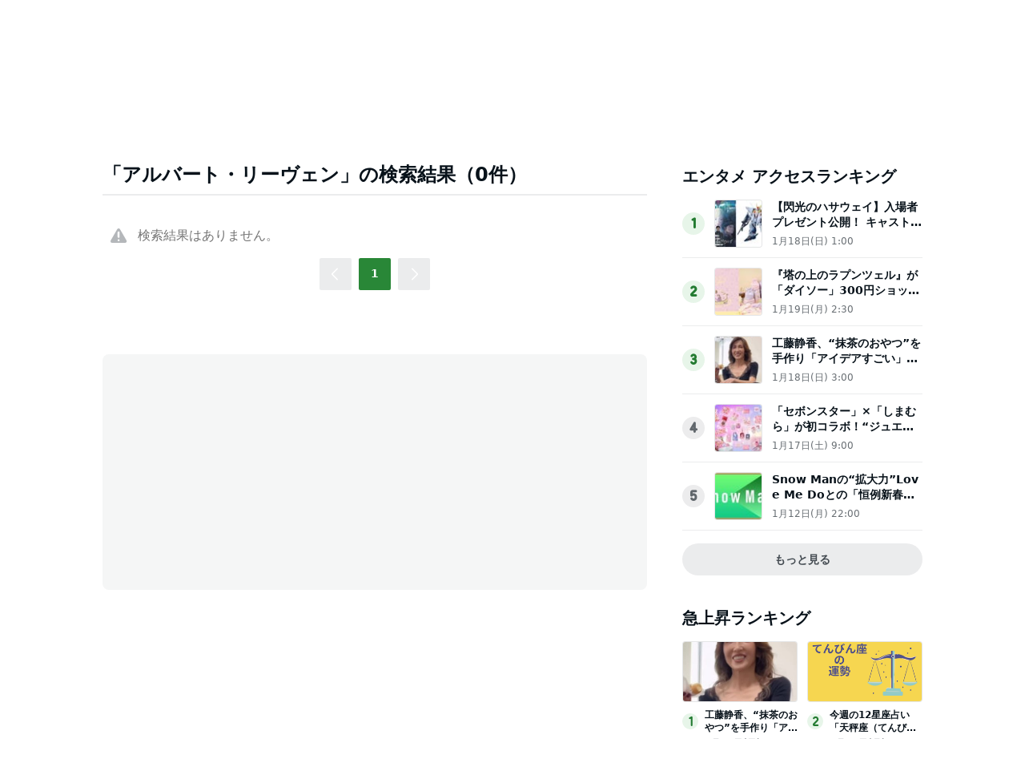

--- FILE ---
content_type: text/html; charset=utf-8
request_url: https://news.ameba.jp/search?query=%E3%82%A2%E3%83%AB%E3%83%90%E3%83%BC%E3%83%88%E3%83%BB%E3%83%AA%E3%83%BC%E3%83%B4%E3%82%A7%E3%83%B3
body_size: 61902
content:
<!doctype html>
<html lang="ja" data-reactroot=""><head><meta charSet="utf-8"/><meta content="width=device-width, initial-scale=1" name="viewport"/><meta content="same-origin" name="view-transition"/><style>
            ::view-transition-group(*) {
              animation-duration: var(--animation-in-view-duration);
              animation-timing-function: var(--animation-in-view-easing);
            }
            
            ::view-transition-old(root) {
              animation:
                var(--animation-disappear-duration) var(--animation-disappear-easing) both fade-out;
            }
            
            ::view-transition-new(root) {
              animation:
                var(--animation-appear-in-duration) var(--animation-appear-in-easing) both fade-in;
            }
            
            @media (prefers-reduced-motion: reduce) {
              ::view-transition-group(*),
              ::view-transition-old(*),
              ::view-transition-new(*) {
                animation: none;
              }
            }
            
            @keyframes fade-in {
              from { opacity: 0; }
            }
            
            @keyframes fade-out {
              to { opacity: 0; }
            }         
            </style><meta data-react-helmet="true" name="description" content="AmebaNewsでは「ちょっと新しい日常を」をコンセプトに、芸能人・有名人のエンタメニュースを中心にお届けしています。中でもAmebaブログ(アメブロ)発の記事や特集などを豊富にそろえて画像や動画と併せて提供しています。"/><meta data-react-helmet="true" property="og:title" content="【アルバート・リーヴェン】の検索結果 - Ameba News [アメーバニュース]"/><meta data-react-helmet="true" property="og:type" content="article"/><meta data-react-helmet="true" property="og:description" content="AmebaNewsでは「ちょっと新しい日常を」をコンセプトに、芸能人・有名人のエンタメニュースを中心にお届けしています。中でもAmebaブログ(アメブロ)発の記事や特集などを豊富にそろえて画像や動画と併せて提供しています。"/><meta data-react-helmet="true" property="og:url" content="https://news.ameba.jp/search/?query=アルバート・リーヴェン"/><meta data-react-helmet="true" property="og:image" content="https://c.stat100.ameba.jp/news/common/images/logo_share.png"/><meta data-react-helmet="true" property="og:site_name" content="Ameba News [アメーバニュース]"/><meta data-react-helmet="true" property="fb:admins" content="100004632281440"/><meta data-react-helmet="true" property="fb:app_id" content="231072856944099"/><meta data-react-helmet="true" property="twitter:card" content="summary_large_image"/><meta data-react-helmet="true" property="twitter:site" content="@newsameba"/><meta data-react-helmet="true" property="twitter:url" content="https://news.ameba.jp/search/?query=アルバート・リーヴェン"/><meta data-react-helmet="true" property="twitter:title" content="【アルバート・リーヴェン】の検索結果 - Ameba News [アメーバニュース]"/><meta data-react-helmet="true" property="twitter:description" content="AmebaNewsでは「ちょっと新しい日常を」をコンセプトに、芸能人・有名人のエンタメニュースを中心にお届けしています。中でもAmebaブログ(アメブロ)発の記事や特集などを豊富にそろえて画像や動画と併せて提供しています。"/><meta data-react-helmet="true" property="twitter:image" content="https://c.stat100.ameba.jp/news/common_sp/img/apple-touch-icon-precomposed.png"/><title data-react-helmet="true">【アルバート・リーヴェン】の検索結果 - Ameba News [アメーバニュース]</title><link href="/favicon.svg" rel="icon" type="image/svg+xml"/><link href="/favicon.ico" rel="icon alternate" type="image/x-icon"/><link href="https://c.stat100.ameba.jp/ameblo/symbols/v3.3.0/fonts/ameba-symbols.css" media="screen,print" rel="stylesheet"/><link href="https://c.stat100.ameba.jp/news/assets/main-758eba3a37c11070fcb9.css" media="screen, print" rel="stylesheet"/><link data-react-helmet="true" rel="canonical" href="https://news.ameba.jp/search/?query=アルバート・リーヴェン"/><link data-react-helmet="true" rel="alternate" type="application/rss+xml" title="Ameba News [アメーバニュース]" href="https://news.ameba.jp/index.xml"/><link data-react-helmet="true" rel="alternate" type="application/rss+xml" title="国内 - 全般 - Ameba News [アメーバニュース]" href="https://news.ameba.jp/category/domestic/index.xml"/><link data-react-helmet="true" rel="alternate" type="application/rss+xml" title="経済 - 全般 - Ameba News [アメーバニュース]" href="https://news.ameba.jp/category/economy/index.xml"/><link data-react-helmet="true" rel="alternate" type="application/rss+xml" title="エンタメ - 全般 - Ameba News [アメーバニュース]" href="https://news.ameba.jp/category/entertainment/index.xml"/><link data-react-helmet="true" rel="alternate" type="application/rss+xml" title="海外 - 全般 - Ameba News [アメーバニュース]" href="https://news.ameba.jp/category/international/index.xml"/><link data-react-helmet="true" rel="alternate" type="application/rss+xml" title="ブログ発 - 全般 - Ameba News [アメーバニュース]" href="https://news.ameba.jp/category/blog/index.xml"/><link data-react-helmet="true" rel="alternate" type="application/rss+xml" title="コラム - 全般 - Ameba News [アメーバニュース]" href="https://news.ameba.jp/category/column/index.xml"/><link data-react-helmet="true" rel="alternate" type="application/rss+xml" title="スポーツ - 全般 - Ameba News [アメーバニュース]" href="https://news.ameba.jp/category/sports/index.xml"/><link data-react-helmet="true" rel="alternate" type="application/rss+xml" title="IT - 全般 - Ameba News [アメーバニュース]" href="https://news.ameba.jp/category/technology/index.xml"/><link data-react-helmet="true" rel="alternate" href="jpameblo://news.ameba.jp/search/?query=アルバート・リーヴェン"/><link data-react-helmet="true" rel="alternate" href="android-app://jp.ameba/http/news.ameba.jp/search/?query=アルバート・リーヴェン"/><link data-react-helmet="true" rel="alternate" href="android-app://jp.ameba/jpameblo/news.ameba.jp/search/?query=アルバート・リーヴェン"/><link data-react-helmet="true" rel="alternate" href="ios-app://349442137/jpameblo/news.ameba.jp/search/?query=アルバート・リーヴェン"/><link href="https://c.stat100.ameba.jp/common_style/img/sp/apple-touch-icon.png" rel="apple-touch-icon"/><link href="https://c.stat100.ameba.jp/mypg/cache/css/ameba/hf/common.hf.white.css" rel="stylesheet"/><link href="https://c.stat100.ameba.jp/ameblo/pc/css/amebabar/amebabar.css" rel="stylesheet"/><script src="https://c.stat100.ameba.jp/ameblo/pc/js/amebabar/amebabar.1.0.0.js" type="text/javascript"></script><script async="" src="https://flux-cdn.com/client/00013/ameba_news_01950.min.js"></script></head><body tabindex="-1"><img alt="" height="0" src="https://sy.ameba.jp/sync/?org=sy.ameba.jp&amp;initial=1" style="display:none" width="0"/><noscript><iframe height="0" src="//www.googletagmanager.com/ns.html?id=GTM-N49WWL" style="display:none;visibility:hidden" title="googletagmanager" width="0"></iframe></noscript><script>
            (function(w,d,s,l,i){w[l]=w[l]||[];w[l].push({'gtm.start':
            new Date().getTime(),event:'gtm.js'});var f=d.getElementsByTagName(s)[0],
            j=d.createElement(s),dl=l!='dataLayer'?'&l='+l:'';j.async=true;j.src=
            '//www.googletagmanager.com/gtm.js?id='+i+dl;f.parentNode.insertBefore(j,f);
            })(window,document,'script','dataLayer','GTM-N49WWL');
            </script><div id="app"><div data-overlay-container="true"><div class="Header__toolbar--195UO"><div class="Toolbar__block--1bhlt"><div class="Toolbar__leftBlock--3sIDu"><a class="Toolbar__logo--3AI00" href="https://www.ameba.jp"><img alt="Ameba TOPへ" height="19" src="[data-uri]" width="70"/></a><a class="HeaderServiceLinks__link--2mL6e" href="https://www.ameba.jp"><svg xmlns="http://www.w3.org/2000/svg" width="1em" height="1em" fill="currentColor" viewBox="0 0 24 24" role="img" class="HeaderServiceLinks__arrow--1n8Se"><path fill-rule="evenodd" d="m15.2 12.67-4.59 4.62c-.63.63-1.71.19-1.71-.7V7.41c0-.89 1.07-1.34 1.7-.71l4.59 4.55c.39.39.39 1.02.01 1.42Z" clip-rule="evenodd"></path></svg><span>ホーム</span></a><a class="HeaderServiceLinks__link--2mL6e" href="https://s.pigg.ameba.jp?frm_id=c.pc-inner-header-other-pigghome"><svg xmlns="http://www.w3.org/2000/svg" width="1em" height="1em" fill="currentColor" viewBox="0 0 24 24" role="img" class="HeaderServiceLinks__arrow--1n8Se"><path fill-rule="evenodd" d="m15.2 12.67-4.59 4.62c-.63.63-1.71.19-1.71-.7V7.41c0-.89 1.07-1.34 1.7-.71l4.59 4.55c.39.39.39 1.02.01 1.42Z" clip-rule="evenodd"></path></svg><span>ピグ</span></a><a class="HeaderServiceLinks__link--2mL6e" href="https://blog.ameba.jp/ucs/top.do"><svg xmlns="http://www.w3.org/2000/svg" width="1em" height="1em" fill="currentColor" viewBox="0 0 24 24" role="img" class="HeaderServiceLinks__arrow--1n8Se"><path fill-rule="evenodd" d="m15.2 12.67-4.59 4.62c-.63.63-1.71.19-1.71-.7V7.41c0-.89 1.07-1.34 1.7-.71l4.59 4.55c.39.39.39 1.02.01 1.42Z" clip-rule="evenodd"></path></svg><span>アメブロ</span></a><a class="HeaderServiceLinks__link--2mL6e" href="https://news.ameba.jp"><svg xmlns="http://www.w3.org/2000/svg" width="1em" height="1em" fill="currentColor" viewBox="0 0 24 24" role="img" class="HeaderServiceLinks__arrow--1n8Se"><path fill-rule="evenodd" d="m15.2 12.67-4.59 4.62c-.63.63-1.71.19-1.71-.7V7.41c0-.89 1.07-1.34 1.7-.71l4.59 4.55c.39.39.39 1.02.01 1.42Z" clip-rule="evenodd"></path></svg><span>ニュース</span></a></div><div class="Toolbar__rightBlock--2q6CM"><svg xmlns="http://www.w3.org/2000/svg" width="1em" height="1em" fill="currentColor" viewBox="0 0 24 24" role="img" class="Toolbar__blogIcon--1ZTwn"><path d="m20.992 10.8-1.454 8.226a2 2 0 0 1-1.97 1.653H6.446a2 2 0 0 1-1.97-1.653L3.022 10.8a1 1 0 0 1 1.434-1.068L7.972 11.5l3.264-3.954a1 1 0 0 1 1.542 0l3.264 3.954 3.517-1.764a1 1 0 0 1 1.433 1.064Zm-8.985-8.4a1.628 1.628 0 1 0 0 3.255 1.628 1.628 0 0 0 0-3.255ZM2.925 5.256a1.628 1.628 0 1 0 0 3.256 1.628 1.628 0 0 0 0-3.256Zm18.05 0a1.628 1.628 0 1 0-.006 3.256 1.628 1.628 0 0 0 .006-3.256Z"></path></svg><a class="Toolbar__blogLink--1vsua" href="https://official.ameba.jp">芸能人ブログ</a><a class="Toolbar__register--3qMED" href="https://auth.user.ameba.jp/signup?callback=https%3A%2F%2Fwww.ameba.jp&amp;client_id=705dcb2302b98debdcc17fa6da7c91a06bbe9ad6038b4faf6ccbe943d0ce409c&amp;utm_medium=ameba&amp;utm_source=news.ameba.jp">Ameba新規登録(無料)</a></div></div></div><div class="Header__container--rVCNZ" style="view-transition-name:header;contain:layout"><header class="Header__header--1aFii" id="global-navigation-header"><div class="Header__menuButtonContainer--bHfvV"><button class="Header__menuButton--3t7va Header__icon--3vhOp"><svg xmlns="http://www.w3.org/2000/svg" width="1em" height="1em" fill="currentColor" viewBox="0 0 24 24" role="img" aria-label="サイドメニューを開く" class="Header__menuIcon--1GQao"><path d="M19.5 13h-15c-.6 0-1-.4-1-1s.4-1 1-1h15c.6 0 1 .4 1 1s-.4 1-1 1Zm1-7c0-.6-.4-1-1-1h-15c-.6 0-1 .4-1 1s.4 1 1 1h15c.6 0 1-.4 1-1Zm0 12c0-.6-.4-1-1-1h-15c-.6 0-1 .4-1 1s.4 1 1 1h15c.6 0 1-.4 1-1Z"></path></svg></button></div><div class="Header__titleContainer--FS4bI"><h1 class="Header__title--RA_yn"><a class="Logo__logo--2b2fk" href="https://news.ameba.jp"><img alt="Ameba News" class="Header__logo--3dbQX" height="22" src="[data-uri]" width="165"/></a></h1></div><div class="Header__searchContainer--3iKNc"><div class="Header__search--3jdLQ"><form action="https://news.ameba.jp/search" class="SearchField__form--1e3Yk"><svg xmlns="http://www.w3.org/2000/svg" width="1em" height="1em" fill="currentColor" viewBox="0 0 24 24" role="img" aria-hidden="true" class="SearchField__icon--3hf_a SearchField__searchIcon--2eBWU"><path d="m20.2 17.8-3.6-3.6C17.5 13 18 11.6 18 10c0-3.9-3.1-7-7-7s-7 3.1-7 7 3.1 7 7 7c1.6 0 3-.5 4.2-1.4l3.6 3.6c.2.2.5.3.7.3.2 0 .5-.1.7-.3.3-.3.3-1 0-1.4ZM10.9 15c-2.8 0-5-2.2-5-5s2.2-5 5-5 5 2.2 5 5-2.2 5-5 5Z"></path></svg><input type="search" aria-label="ニュースを検索" class="SearchField__input--3Nl1e" name="query" placeholder="ニュースを検索" value=""/></form></div><button class="Header__searchButton--3xoeJ Header__icon--3vhOp"><svg xmlns="http://www.w3.org/2000/svg" width="1em" height="1em" fill="currentColor" viewBox="0 0 24 24" role="img" aria-hidden="true" class="Header__searchIcon--MwXk6"><path d="m20.2 17.8-3.6-3.6C17.5 13 18 11.6 18 10c0-3.9-3.1-7-7-7s-7 3.1-7 7 3.1 7 7 7c1.6 0 3-.5 4.2-1.4l3.6 3.6c.2.2.5.3.7.3.2 0 .5-.1.7-.3.3-.3.3-1 0-1.4ZM10.9 15c-2.8 0-5-2.2-5-5s2.2-5 5-5 5 2.2 5 5-2.2 5-5 5Z"></path></svg><span class="Header__visuallyHidden--1H5uA">ニュースを検索</span></button></div></header><nav class="Menu__block--9PP5n" id="global-navigation-header-menu"><ul class="Menu__list--33cuD"><li class="Menu__item--slGhZ"><div class="Menu__wrapper--32uVA"><a href="/" class="Menu__link--3o9hI">トップ</a></div></li><li class="Menu__item--slGhZ"><div class="Menu__wrapper--32uVA"><a href="/category/entertainment/" class="Menu__link--3o9hI">エンタメ</a></div></li><li class="Menu__item--slGhZ"><div class="Menu__wrapper--32uVA"><a href="/category/blog/" class="Menu__link--3o9hI">ブログ発</a></div></li><li class="Menu__item--slGhZ"><div class="Menu__wrapper--32uVA"><a href="/specialfeature/" class="Menu__link--3o9hI">特集</a></div></li><li class="Menu__item--slGhZ"><div class="Menu__wrapper--32uVA"><a href="/category/column/" class="Menu__link--3o9hI">生活</a></div></li><li class="Menu__item--slGhZ"><div class="Menu__wrapper--32uVA"><a href="/category/economy/" class="Menu__link--3o9hI">国内・経済</a></div></li><li class="Menu__item--slGhZ"><div class="Menu__wrapper--32uVA"><a href="/ranking/access/daily/" class="Menu__link--3o9hI">ランキング</a></div></li></ul></nav></div><div></div><div style="--Toast--initial-height:44px;--Toast--order-offset-top:24px;--Toast--order-offset-bottom:-24px;--Toast--offset-top:24px;--Toast--offset-bottom:24px" class="spui-Toast spui-Toast--top spui-Toast--hidden" aria-hidden="true"><div class="spui-Toast-content spui-Toast-content--confirmation"><div class="spui-Toast-contentInfo"><svg xmlns="http://www.w3.org/2000/svg" width="1em" height="1em" fill="currentColor" viewBox="0 0 24 24" role="img"><path d="M12.01 22c5.51 0 10-4.49 10-10s-4.49-10-10-10-10 4.49-10 10 4.48 10 10 10Zm0-18c4.41 0 8 3.59 8 8s-3.59 8-8 8-8-3.59-8-8 3.59-8 8-8Zm-1.25 12.5V11a1.25 1.25 0 0 1 2.5 0v5.5a1.25 1.25 0 0 1-2.5 0Zm0-8.75a1.25 1.25 0 1 1 2.5 0 1.25 1.25 0 0 1-2.5 0Z"></path></svg></div><span class="spui-Toast-contentText"></span><div class="spui-Toast-iconButton spui-Toast-iconButton--confirmation"><button class="spui-IconButton spui-IconButton--exSmall spui-IconButton--neutral"><svg xmlns="http://www.w3.org/2000/svg" width="1em" height="1em" fill="currentColor" viewBox="0 0 24 24" role="img" aria-label="閉じる"><path d="M18.72 16.6c.59.59.59 1.54 0 2.12-.29.29-.68.44-1.06.44s-.77-.15-1.06-.44l-4.6-4.6-4.6 4.6c-.29.29-.68.44-1.06.44s-.77-.15-1.06-.44a1.49 1.49 0 0 1 0-2.12l4.6-4.6-4.6-4.6a1.49 1.49 0 0 1 0-2.12c.59-.58 1.54-.59 2.12 0l4.6 4.6 4.6-4.6a1.49 1.49 0 0 1 2.12 0c.58.59.59 1.54 0 2.12l-4.6 4.6 4.6 4.6Z"></path></svg></button></div></div></div><div class="responsive-container"><div class="responsive-contentMain"><section class="SearchResultModule__block--bwQ49" id="pageTop"><h1 class="SearchResultModule__title--1ifKE BlockHeadline__block--2_KXU">「アルバート・リーヴェン」の検索結果（0件）</h1><div class="Loader__block--2dxHy" style="height:1500px"><div class="Loader__spins--1Fzbs"><div class="Loader__spin--32MWP Loader__spin1--1uRs2"></div><div class="Loader__spin--32MWP Loader__spin2--9ma6S"></div><div class="Loader__spin--32MWP Loader__spin3--3ukTp"></div></div></div><div class="SearchResultModule__pagination--2ZtkQ"><div class=""><ul class="Pagination__list--6MPsf"><li class="Pagination__prevBtn--1BlIv Pagination__disabled--16m33"><a tabindex="0" role="button"><svg xmlns="http://www.w3.org/2000/svg" width="1em" height="1em" fill="currentColor" viewBox="0 0 24 24" role="img" aria-label="前のページへ"><path d="m13.84 20.71-7.29-7.29c-.78-.78-.78-2.05 0-2.83l7.29-7.29a.996.996 0 1 1 1.41 1.41L7.96 12l7.29 7.29c.39.39.39 1.02 0 1.41-.19.2-.45.3-.7.3-.25 0-.51-.1-.71-.29Z"></path></svg></a></li><li class="Pagination__item--msv9D Pagination__current--1xiQ7"><a role="button" tabindex="0" aria-label="Page 1 is your current page" aria-current="page">1</a></li><li class="Pagination__nextBtn--35ruu Pagination__disabled--16m33"><a tabindex="0" role="button"><svg xmlns="http://www.w3.org/2000/svg" width="1em" height="1em" fill="currentColor" viewBox="0 0 24 24" role="img" aria-label="次のページへ"><path d="M9.41 21c-.26 0-.51-.1-.71-.29a.996.996 0 0 1 0-1.41L16 12 8.71 4.71a.996.996 0 1 1 1.41-1.41l7.29 7.29c.78.78.78 2.05 0 2.83l-7.29 7.29c-.19.19-.45.29-.71.29Z"></path></svg></a></li></ul></div></div></section><div class="MainAdModule__block--2mX2G" style="margin-top:80px"><div class="MainAdModule__ad--31H-K" style="width:300px"></div><div class="MainAdModule__ad--31H-K" style="width:300px"></div></div></div><div class="responsive-contentAside"><div class="SideAdModule__ad--1l9D3" id="div-gpt-ad-1341484752122-0" name="/7765/PremiumPanel_AmebaNews"></div><section class="SideCategoryAccessRankingModule__block--28KEv"><h2 class="SideHeadline__block--3psjE">エンタメ アクセスランキング</h2><div class="SideCategoryAccessRankingModule__loader--F6ZbP Loader__block--2dxHy" style="height:56px"><div class="Loader__spins--1Fzbs"><div class="Loader__spin--32MWP Loader__spin1--1uRs2"></div><div class="Loader__spin--32MWP Loader__spin2--9ma6S"></div><div class="Loader__spin--32MWP Loader__spin3--3ukTp"></div></div></div></section><section class="SideTrendRankingModule__block--1Sugm"><h2 class="SideHeadline__block--3psjE">急上昇ランキング</h2><div class="SideTrendRankingModule__loader--3fSm- Loader__block--2dxHy" style="height:56px"><div class="Loader__spins--1Fzbs"><div class="Loader__spin--32MWP Loader__spin1--1uRs2"></div><div class="Loader__spin--32MWP Loader__spin2--9ma6S"></div><div class="Loader__spin--32MWP Loader__spin3--3ukTp"></div></div></div></section><section class="SideFeaturedTopicsModule__block--36Wwx"><h2 class="SideHeadline__block--3psjE">注目トピックス</h2><div class="SideFeaturedTopicsModule__loader--1-kNy Loader__block--2dxHy" style="height:56px"><div class="Loader__spins--1Fzbs"><div class="Loader__spin--32MWP Loader__spin1--1uRs2"></div><div class="Loader__spin--32MWP Loader__spin2--9ma6S"></div><div class="Loader__spin--32MWP Loader__spin3--3ukTp"></div></div></div></section><div class="AdGoogle__block--1oGb1"><ins class="adsbygoogle AdGoogle__ad--2Dy2i" data-ad-client="ca-pub-1350297223867787" data-ad-slot="5488128772" style="display:inline-block;height:250px"></ins><div class="AdFallback__block--1Yb3k AdGoogle__fallback--2aJcF"><img alt="Ameba News" height="64" src="[data-uri]" width="102"/></div></div><section class="SidePopularBloggerNewsModule__block--2sHOL"><h2 class="SideHeadline__block--3psjE">注目の芸能人ブログ</h2><div class="SidePopularBloggerNewsModule__loader--2Nf4u Loader__block--2dxHy" style="height:56px"><div class="Loader__spins--1Fzbs"><div class="Loader__spin--32MWP Loader__spin1--1uRs2"></div><div class="Loader__spin--32MWP Loader__spin2--9ma6S"></div><div class="Loader__spin--32MWP Loader__spin3--3ukTp"></div></div></div></section></div></div><footer class="Footer__footer--IdE2G"><a class="Footer__toTopButton--2SCec" href="#global-navigation-header"><svg xmlns="http://www.w3.org/2000/svg" width="1em" height="1em" fill="currentColor" viewBox="0 0 24 24" role="img" aria-hidden="true" class="Footer__chevronUp--vuj5N"><path d="M21.47 14.55c0 .38-.15.77-.44 1.06-.59.59-1.54.59-2.12 0l-6.94-6.94-6.94 6.94c-.59.59-1.54.59-2.12 0-.58-.59-.59-1.54 0-2.12L10.2 6.2c.97-.97 2.56-.97 3.54 0l7.29 7.29c.3.29.44.67.44 1.06Z"></path></svg>ページトップへ戻る</a><div class="ServiceLinks__block--1PZTP"><div class="ServiceLinks__inner--3Caa0"><div class="ServiceLinks__body--2WMC5"><h2 class="ServiceLinks__title--3LUZO">Amebaのサービス</h2><ul class="ServiceLinks__list--3xQdj"><li class="ServiceLinks__item--Qm0PD"><a class="ServiceLinks__link--5booE" href="https://choice.ameba.jp/" rel="noopener noreferrer" target="_blank"><img alt="" class="ServiceLinks__logo--3sOY7" height="16" src="[data-uri]" width="16"/>Amebaチョイス<img alt="" class="ServiceLinks__icon--OVTHj" height="16" src="[data-uri]" width="16"/></a></li><li class="ServiceLinks__item--Qm0PD"><a class="ServiceLinks__link--5booE" href="https://d-money.jp" rel="noopener noreferrer" target="_blank"><img alt="" class="ServiceLinks__logo--3sOY7" height="16" src="[data-uri]" width="16"/>ドットマネー<img alt="" class="ServiceLinks__icon--OVTHj" height="16" src="[data-uri]" width="16"/></a></li><li class="ServiceLinks__item--Qm0PD"><a class="ServiceLinks__link--5booE" href="https://manekai.ameba.jp" rel="noopener noreferrer" target="_blank"><img alt="" class="ServiceLinks__logo--3sOY7" height="16" src="https://c.stat100.ameba.jp/news/assets/e1302c6ead67140b6626d865bb40dc87.svg" width="16"/>マネ会 by Ameba<img alt="" class="ServiceLinks__icon--OVTHj" height="16" src="[data-uri]" width="16"/></a></li><li class="ServiceLinks__item--Qm0PD"><a class="ServiceLinks__link--5booE" href="https://ameblo.jp" rel="noopener noreferrer" target="_blank"><img alt="" class="ServiceLinks__logo--3sOY7" height="16" src="[data-uri]" width="16"/>Amebaブログ<img alt="" class="ServiceLinks__icon--OVTHj" height="16" src="[data-uri]" width="16"/></a></li><li class="ServiceLinks__item--Qm0PD"><a class="ServiceLinks__link--5booE" href="https://www.amebaownd.com" rel="noopener noreferrer" target="_blank"><img alt="" class="ServiceLinks__logo--3sOY7" height="16" src="[data-uri]" width="16"/>Ameba Ownd<img alt="" class="ServiceLinks__icon--OVTHj" height="16" src="[data-uri]" width="16"/></a></li><li class="ServiceLinks__item--Qm0PD"><a class="ServiceLinks__link--5booE" href="https://s.pigg.ameba.jp" rel="noopener noreferrer" target="_blank"><img alt="" class="ServiceLinks__logo--3sOY7" height="16" src="[data-uri]" width="16"/>アメーバピグ<img alt="" class="ServiceLinks__icon--OVTHj" height="16" src="[data-uri]" width="16"/></a></li><li class="ServiceLinks__item--Qm0PD"><a class="ServiceLinks__link--5booE" href="https://lp.pigg-party.com" rel="noopener noreferrer" target="_blank"><img alt="" class="ServiceLinks__logo--3sOY7" height="16" src="[data-uri]" width="16"/>PIGG PARTY<img alt="" class="ServiceLinks__icon--OVTHj" height="16" src="[data-uri]" width="16"/></a></li><li class="ServiceLinks__item--Qm0PD"><a class="ServiceLinks__link--5booE" href="https://dokusho-ojikan.jp" rel="noopener noreferrer" target="_blank"><img alt="" class="ServiceLinks__logo--3sOY7" height="16" src="[data-uri]" width="16"/>Amebaマンガ<img alt="" class="ServiceLinks__icon--OVTHj" height="16" src="[data-uri]" width="16"/></a></li><li class="ServiceLinks__item--Qm0PD"><a class="ServiceLinks__link--5booE" href="https://www.pigg-life.com" rel="noopener noreferrer" target="_blank"><img alt="" class="ServiceLinks__logo--3sOY7" height="16" src="[data-uri]" width="16"/>ピグライフ<img alt="" class="ServiceLinks__icon--OVTHj" height="16" src="[data-uri]" width="16"/></a></li><li class="ServiceLinks__item--Qm0PD"><a class="ServiceLinks__link--5booE" href="https://amb-uranai.ameba.jp" rel="noopener noreferrer" target="_blank"><img alt="" class="ServiceLinks__logo--3sOY7" height="16" src="[data-uri]" width="16"/>Ameba占い館SATORI<img alt="" class="ServiceLinks__icon--OVTHj" height="16" src="[data-uri]" width="16"/></a></li><li class="ServiceLinks__item--Qm0PD"><a class="ServiceLinks__link--5booE" href="https://ameblo.jp/blog-navi/" rel="noopener noreferrer" target="_blank"><img alt="" class="ServiceLinks__logo--3sOY7" height="16" src="[data-uri]" width="16"/>アメブロなび<img alt="" class="ServiceLinks__icon--OVTHj" height="16" src="[data-uri]" width="16"/></a></li><li class="ServiceLinks__item--Qm0PD"><a class="ServiceLinks__link--5booE" href="https://school.ameba.jp" rel="noopener noreferrer" target="_blank"><img alt="" class="ServiceLinks__logo--3sOY7" height="16" src="[data-uri]" width="16"/>Ameba学校探し<img alt="" class="ServiceLinks__icon--OVTHj" height="16" src="[data-uri]" width="16"/></a></li></ul></div></div></div><div class="Footer__listWrap--3a08h"><ul class="Footer__list--3g_Xn Footer__linkList--1dUvu"><li class="Footer__item--B3B0H"><div class=""><a href="/mediaList/">配信元一覧</a></div></li><li class="Footer__item--B3B0H"><div class=""><a href="/policy/">編集・配信ポリシー</a></div></li><li class="Footer__item--B3B0H"><a href="https://helps.ameba.jp/inquiry.html" rel="noopener noreferrer" target="_blank">ヘルプ</a></li></ul><ul class="Footer__list--3g_Xn Footer__linkList--1dUvu"><li class="Footer__item--B3B0H"><a href="https://helps.ameba.jp/rules/" rel="noopener noreferrer" target="_blank">利用規約</a></li><li class="Footer__item--B3B0H"><a href="https://helps.ameba.jp/rules/privacy.html" rel="noopener noreferrer" target="_blank">プライバシーポリシー</a></li></ul><ul class="Footer__list--3g_Xn Footer__linkList--1dUvu"><li class="Footer__item--B3B0H"><a href="https://helps.ameba.jp/rules/ameba_1.html" rel="noopener noreferrer" target="_blank">アクセスデータの利用</a></li></ul></div><ul class="Footer__list--3g_Xn Footer__iconList--3jeod"><li class="Footer__iconItem--32Dr0"><a class="TwitterButton__link--3hJPP" href="https://x.com/ameba_official" rel="noreferrer noopener" target="_blank"><svg xmlns="http://www.w3.org/2000/svg" width="1em" height="1em" fill="currentColor" viewBox="0 0 24 24" role="img" aria-label="Ameba公式X" class="TwitterButton__icon--2SuXK"><path d="M13.225 10.707 18.995 4h-1.368l-5.01 5.824L8.615 4H4l6.051 8.807L4 19.84h1.367l5.292-6.15 4.225 6.15H19.5l-6.276-9.133Zm-1.873 2.177-.614-.877L5.86 5.03h2.1l3.937 5.632.614.877 5.117 7.32h-2.1l-4.176-5.974Z"></path></svg></a></li><li class="Footer__iconItem--32Dr0"><a href="https://www.facebook.com/Ameba.official" rel="noreferrer noopener" target="_blank"><svg xmlns="http://www.w3.org/2000/svg" width="1em" height="1em" fill="currentColor" viewBox="0 0 24 24" role="img" aria-label="Ameba公式Facebook" class="FacebookButton__icon--2SFbC"><path d="M22 12c0 4.99-3.66 9.13-8.44 9.88v-6.99h2.33l.45-2.89h-2.77v-1.88c0-.79.39-1.56 1.63-1.56h1.26V6.1s-1.14-.2-2.24-.2c-2.28 0-3.78 1.38-3.78 3.89V12H7.9v2.89h2.54v6.99C5.66 21.13 2 16.99 2 12 2 6.48 6.48 2 12 2s10 4.48 10 10Z"></path></svg></a></li><li class="Footer__iconItem--32Dr0"><a href="https://www.ameba.jp" rel="noreferrer noopener" target="_blank"><svg xmlns="http://www.w3.org/2000/svg" width="1em" height="1em" fill="currentColor" viewBox="0 0 24 24" role="img" aria-label="Ameba" class="AmebloButton__icon--24Tnx"><path d="M19.24 16.91c-.18-.45-.52-.65-1.14-1.06-.47-.3-.79-.72-.85-1.55-.07-1.08.16-1.76.11-3.31-.04-1.2-.47-2.1-.74-2.63-.32-.62-.37-1.06-.4-1.78-.02-.66.01-2.12 0-2.58-.02-.46-.2-.76-.52-.9-.38-.18-.79-.12-1.13.25-.31.34-.88.95-1.28 1.31-.51.47-.84.57-1.29.57-.45 0-.78-.1-1.29-.57-.4-.36-.97-.97-1.28-1.31-.34-.37-.75-.43-1.13-.25-.32.14-.5.44-.52.9-.01.46.02 1.92 0 2.57-.02.72-.08 1.16-.4 1.79-.27.53-.7 1.43-.74 2.63-.06 1.55.18 2.23.11 3.31-.06.83-.38 1.25-.85 1.55-.62.4-.96.61-1.14 1.06-.13.31-.13.77.25.96.24.12.54.1.84-.02.24-.09.47-.24.7-.22.18.01.32.1.35.4.03.3.17.43.39.43.18 0 .35-.12.47-.45.14-.35.2-.66.42-.66.23.01.28.25.3.59.02.49-.17.88-.53 1.21-.42.39-.74.76-.62 1.24.08.34.45.56 1.05.59.59.03 1.57.04 2.25.02.63-.02 1-.29 1.08-.65.09-.41-.15-.56-.09-.9.03-.19.21-.27.4-.27.19 0 .37.08.4.27.06.34-.18.49-.09.9.08.36.44.64 1.08.65.68.02 1.66.01 2.25-.02.59-.03.96-.25 1.04-.59.11-.48-.2-.85-.62-1.24-.37-.34-.56-.72-.53-1.21.02-.34.07-.59.3-.59.21-.01.28.31.42.66.13.33.3.45.47.45.22 0 .36-.13.39-.43.03-.29.17-.39.35-.4.23-.01.46.13.7.22.31.12.6.15.84.02.35-.2.35-.65.22-.96ZM14.76 8.3a.49.49 0 1 1-.49.49c-.01-.27.21-.49.49-.49Zm-5.52 0a.49.49 0 1 1-.002.981.49.49 0 0 1 .002-.981ZM12 18.51a2.279 2.279 0 1 1 0-4.56 2.279 2.279 0 1 1 0 4.56Zm3.26-6.24c-.21.35-.62.64-1.1.68-.64.06-1.03-.17-1.29-.45-.24-.27-.5-.52-.87-.52s-.63.25-.87.52c-.25.28-.65.51-1.29.45-.48-.04-.89-.32-1.1-.68-.42-.7-.06-1.63.49-2.09.79-.68 1.62-.94 2.77-.94s1.97.26 2.77.94c.55.47.9 1.39.49 2.09Zm-2.12-1.91c0 .49-.5.87-1.14.87-.64 0-1.14-.38-1.14-.87s.5-.87 1.14-.87c.64 0 1.14.38 1.14.87Z"></path></svg></a></li></ul><div class="AmebaFooter__block--1JA4X"><div class="AmebaFooter__copyright--1W2at"><a href="https://www.cyberagent.co.jp"><img alt="CyberAgent" height="21" src="[data-uri]" width="110"/></a><span class="AmebaFooter__copy--17DPY">Copyright © 2017 CyberAgent, Inc. All Rights Reserved.</span></div></div></footer></div></div><div aria-live="polite" class="visually-hidden" id="polite-announcer" role="status"></div><script>window.INITIAL_PROPS={"status":200,"pageType":"searchPc","params":{},"location":{"query":{"query":"アルバート・リーヴェン"},"pathname":"\u002Fsearch"}};</script><script>window.__NEWS_AB_Testing__={"use_sentry":"false"};</script><script src="https://c.stat100.ameba.jp/news/assets/main-ef2e005bf02dc838bbac.js" type="text/javascript"></script><script defer="" src="https://unpkg.com/quicklink/dist/quicklink.umd.js"></script><script>
              if (location.pathname.startsWith('/entry/hl/') || location.pathname.startsWith('/article/hl/')) {
                window.addEventListener('load', () => {
                  const match = location.pathname.match(/\/(.+)\/hl\/([0-9a-z-_]+)\/?$/);
                  if (!match) return;
                  const [_, dirname, entryId] = match;
                  quicklink.prerender(`/${dirname}/${entryId}/`);
                });
              }
              </script><script>window.MSInputMethodContext && document.documentMode && document.write('<script src="https://cdn.jsdelivr.net/gh/nuxodin/ie11CustomProperties@4.1.0/ie11CustomProperties.min.js"><\x2fscript>');</script></body></html>

--- FILE ---
content_type: text/html; charset=utf-8
request_url: https://www.google.com/recaptcha/api2/aframe
body_size: 258
content:
<!DOCTYPE HTML><html><head><meta http-equiv="content-type" content="text/html; charset=UTF-8"></head><body><script nonce="n7NGAqKqxGHvKf0z9edY3g">/** Anti-fraud and anti-abuse applications only. See google.com/recaptcha */ try{var clients={'sodar':'https://pagead2.googlesyndication.com/pagead/sodar?'};window.addEventListener("message",function(a){try{if(a.source===window.parent){var b=JSON.parse(a.data);var c=clients[b['id']];if(c){var d=document.createElement('img');d.src=c+b['params']+'&rc='+(localStorage.getItem("rc::a")?sessionStorage.getItem("rc::b"):"");window.document.body.appendChild(d);sessionStorage.setItem("rc::e",parseInt(sessionStorage.getItem("rc::e")||0)+1);localStorage.setItem("rc::h",'1768881329521');}}}catch(b){}});window.parent.postMessage("_grecaptcha_ready", "*");}catch(b){}</script></body></html>

--- FILE ---
content_type: application/javascript; charset=utf-8
request_url: https://fundingchoicesmessages.google.com/f/AGSKWxXuygRt79px6G3wN2CTZvx1PvJjIVKa_COMwT0lkElX4KmE0c-a5vlcuM5LC2zhHvp4F9BQuEY_EjkAPAmmhEfM9COToeKOH7bRIwEuoGqzGhfKH3ZfQGCBMXikveREM9isY_2-MsPTIOZ49S1uE6bWJpiWgAGqmJmU1OuQGmwXdu5E7Eu3icbRm78b/_/vnads.?advertiser_id=/ads-250./lazyad._120_60.
body_size: -1292
content:
window['70a4bd46-da03-4b2c-84c4-065497ac4487'] = true;